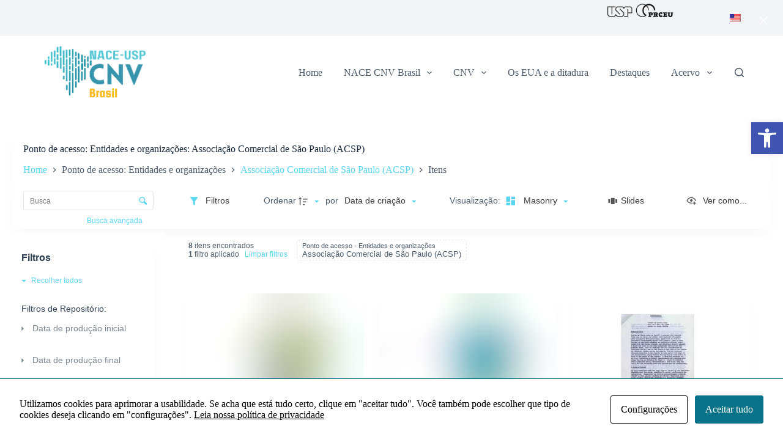

--- FILE ---
content_type: text/css
request_url: http://nacecnv-brasil.prceu.usp.br/wp-content/uploads/blocksy/css/global.css?ver=96628
body_size: 2740
content:
[data-header*="type-1"] .ct-header [data-id="button"] .ct-button-ghost {--theme-button-text-initial-color:var(--theme-button-background-initial-color);--theme-button-text-hover-color:#ffffff;} [data-header*="type-1"] .ct-header [data-id="logo"] .site-logo-container {--logo-max-height:95px;} [data-header*="type-1"] .ct-header [data-id="logo"] .site-title {--theme-font-weight:700;--theme-font-size:25px;--theme-line-height:1.5;--theme-link-initial-color:var(--theme-palette-color-4);} [data-header*="type-1"] .ct-header [data-id="menu"] {--menu-items-spacing:35px;--menu-indicator-hover-color:#f2d257;--menu-indicator-active-color:#f2d257;} [data-header*="type-1"] .ct-header [data-id="menu"] > ul > li > a {--menu-item-height:50%;--theme-font-weight:700;--theme-text-transform:uppercase;--theme-font-size:16px;--theme-line-height:1.3;--theme-link-initial-color:#4d5d6d;} [data-header*="type-1"] .ct-header [data-id="menu"] .sub-menu .ct-menu-link {--theme-link-initial-color:var(--theme-palette-color-8);--theme-font-weight:500;--theme-font-size:12px;} [data-header*="type-1"] .ct-header [data-id="menu"] .sub-menu {--dropdown-width:190px;--dropdown-items-spacing:10px;--dropdown-divider:1px dashed rgba(255, 255, 255, 0.1);--theme-box-shadow:0px 10px 20px rgba(41, 51, 61, 0.1);--theme-border-radius:0px 0px 2px 2px;} [data-header*="type-1"] .ct-header [data-id="menu-secondary"] > ul > li > a {--theme-font-weight:700;--theme-text-transform:uppercase;--theme-font-size:12px;--theme-line-height:1.3;--theme-link-initial-color:var(--theme-text-color);} [data-header*="type-1"] .ct-header [data-id="menu-secondary"] .sub-menu .ct-menu-link {--theme-link-initial-color:var(--theme-palette-color-8);--theme-font-weight:500;--theme-font-size:12px;} [data-header*="type-1"] .ct-header [data-id="menu-secondary"] .sub-menu {--dropdown-divider:1px dashed rgba(255, 255, 255, 0.1);--theme-box-shadow:0px 10px 20px rgba(41, 51, 61, 0.1);--theme-border-radius:0px 0px 2px 2px;} [data-header*="type-1"] .ct-header [data-row*="middle"] {--height:120px;background-color:var(--theme-palette-color-8);background-image:none;--theme-border-top:none;--theme-border-bottom:none;--theme-box-shadow:none;} [data-header*="type-1"] .ct-header [data-row*="middle"] > div {background-color:transparent;background-image:none;--theme-border-top:none;--theme-border-bottom:none;} [data-header*="type-1"] [data-id="mobile-menu"] {--theme-font-weight:700;--theme-font-size:20px;--theme-link-initial-color:#ffffff;--mobile-menu-divider:none;} [data-header*="type-1"] #offcanvas {--theme-box-shadow:0px 0px 70px rgba(0, 0, 0, 0.35);--side-panel-width:500px;} [data-header*="type-1"] #offcanvas .ct-panel-inner {background-color:rgba(18, 21, 25, 0.98);} [data-header*="type-1"] #search-modal .ct-search-results {--theme-font-weight:500;--theme-font-size:14px;--theme-line-height:1.4;} [data-header*="type-1"] #search-modal .ct-search-form {--theme-link-initial-color:#ffffff;--theme-form-text-initial-color:#ffffff;--theme-form-text-focus-color:#ffffff;--theme-form-field-border-initial-color:rgba(255, 255, 255, 0.2);--theme-button-text-initial-color:rgba(255, 255, 255, 0.7);--theme-button-text-hover-color:#ffffff;--theme-button-background-initial-color:var(--theme-palette-color-1);--theme-button-background-hover-color:var(--theme-palette-color-1);} [data-header*="type-1"] #search-modal {background-color:rgba(18, 21, 25, 0.98);} [data-header*="type-1"] .ct-header [data-id="text"] {--max-width:100%;--theme-font-size:15px;--theme-line-height:1.3;} [data-header*="type-1"] .ct-header [data-row*="top"] {--height:50px;background-color:var(--theme-palette-color-6);background-image:none;--theme-border-top:none;--theme-border-bottom:none;--theme-box-shadow:none;} [data-header*="type-1"] .ct-header [data-row*="top"] > div {--theme-border-top:none;--theme-border-bottom:none;} [data-header*="type-1"] [data-id="trigger"] {--theme-icon-size:18px;} [data-header*="type-1"] {--header-height:170px;} [data-header*="type-1"] .ct-header {background-image:none;} [data-footer*="type-1"] .ct-footer [data-row*="bottom"] > div {--container-spacing:25px;--theme-border:none;--theme-border-top:none;--grid-template-columns:repeat(2, 1fr);} [data-footer*="type-1"] .ct-footer [data-row*="bottom"] .widget-title {--theme-font-size:16px;} [data-footer*="type-1"] .ct-footer [data-row*="bottom"] {--theme-border-top:none;background-color:var(--theme-palette-color-4);} [data-footer*="type-1"] [data-id="copyright"] {--theme-font-weight:400;--theme-font-size:15px;--theme-line-height:1.3;} [data-footer*="type-1"] .ct-footer [data-row*="middle"] > div {--container-spacing:70px;--theme-border:none;--theme-border-top:none;--grid-template-columns:repeat(4, 1fr);} [data-footer*="type-1"] .ct-footer [data-row*="middle"] .widget-title {--theme-font-size:16px;} [data-footer*="type-1"] .ct-footer [data-row*="middle"] {--theme-border-top:none;background-color:#1c3266;} [data-footer*="type-1"] .ct-footer [data-column="widget-area-1"] {--text-horizontal-alignment:center;--horizontal-alignment:center;} [data-footer*="type-1"] .ct-footer [data-column="widget-area-3"] .ct-widget {--theme-text-color:#93a7b5;} [data-footer*="type-1"] .ct-footer {background-color:var(--theme-palette-color-6);}:root {--theme-font-family:-apple-system, BlinkMacSystemFont, 'Segoe UI', Roboto, Helvetica, Arial, sans-serif, 'Apple Color Emoji', 'Segoe UI Emoji', 'Segoe UI Symbol';--theme-font-weight:400;--theme-text-transform:none;--theme-text-decoration:none;--theme-font-size:16px;--theme-line-height:1.65;--theme-letter-spacing:0em;--theme-button-font-weight:500;--theme-button-font-size:15px;--has-classic-forms:var(--true);--has-modern-forms:var(--false);--theme-form-field-border-initial-color:var(--theme-border-color);--theme-form-field-border-focus-color:var(--theme-palette-color-1);--theme-form-selection-field-initial-color:var(--theme-border-color);--theme-form-selection-field-active-color:var(--theme-palette-color-1);--theme-palette-color-1:#57d6f2;--theme-palette-color-2:#1f98ab;--theme-palette-color-3:#3A4F66;--theme-palette-color-4:#192a3d;--theme-palette-color-5:#e1e8ed;--theme-palette-color-6:#f2f5f7;--theme-palette-color-7:#FAFBFC;--theme-palette-color-8:#ffffff;--theme-text-color:#4d5d6d;--theme-link-initial-color:var(--theme-palette-color-1);--theme-link-hover-color:var(--theme-palette-color-2);--theme-selection-text-color:#ffffff;--theme-selection-background-color:var(--theme-palette-color-1);--theme-border-color:var(--theme-palette-color-5);--theme-headings-color:var(--theme-palette-color-4);--theme-content-spacing:1.5em;--theme-button-min-height:40px;--theme-button-shadow:none;--theme-button-transform:none;--theme-button-text-initial-color:#ffffff;--theme-button-text-hover-color:#ffffff;--theme-button-background-initial-color:var(--theme-palette-color-1);--theme-button-background-hover-color:var(--theme-palette-color-2);--theme-button-border:none;--theme-button-border-radius:3px;--theme-button-padding:5px 20px;--theme-normal-container-max-width:1290px;--theme-content-vertical-spacing:60px;--theme-container-edge-spacing:90vw;--theme-narrow-container-max-width:750px;--theme-wide-offset:130px;}h1 {--theme-font-weight:700;--theme-font-size:40px;--theme-line-height:1.5;}h2 {--theme-font-weight:700;--theme-font-size:35px;--theme-line-height:1.5;}h3 {--theme-font-weight:700;--theme-font-size:30px;--theme-line-height:1.5;}h4 {--theme-font-weight:700;--theme-font-size:25px;--theme-line-height:1.5;}h5 {--theme-font-weight:700;--theme-font-size:20px;--theme-line-height:1.5;}h6 {--theme-font-weight:700;--theme-font-size:16px;--theme-line-height:1.5;}.wp-block-pullquote {--theme-font-family:Georgia;--theme-font-weight:600;--theme-font-size:25px;}pre, code, samp, kbd {--theme-font-family:monospace;--theme-font-weight:400;--theme-font-size:16px;}figcaption {--theme-font-size:14px;}.ct-sidebar .widget-title {--theme-font-size:20px;}.ct-breadcrumbs {--theme-font-weight:600;--theme-text-transform:uppercase;--theme-font-size:12px;}body {background-color:var(--theme-palette-color-8);background-image:none;} [data-prefix="single_blog_post"] .entry-header .page-title {--theme-font-size:30px;} [data-prefix="single_blog_post"] .entry-header .entry-meta {--theme-font-weight:600;--theme-text-transform:uppercase;--theme-font-size:12px;--theme-line-height:1.3;} [data-prefix="categories"] .entry-header .page-title {--theme-font-size:30px;} [data-prefix="categories"] .entry-header .entry-meta {--theme-font-weight:600;--theme-text-transform:uppercase;--theme-font-size:12px;--theme-line-height:1.3;} [data-prefix="search"] .entry-header .page-title {--theme-font-size:30px;} [data-prefix="search"] .entry-header .entry-meta {--theme-font-weight:600;--theme-text-transform:uppercase;--theme-font-size:12px;--theme-line-height:1.3;} [data-prefix="author"] .entry-header .page-title {--theme-font-size:30px;} [data-prefix="author"] .entry-header .entry-meta {--theme-font-weight:600;--theme-text-transform:uppercase;--theme-font-size:12px;--theme-line-height:1.3;} [data-prefix="author"] .hero-section[data-type="type-2"] {background-color:var(--theme-palette-color-6);background-image:none;--container-padding:50px 0px;} [data-prefix="tainacan-collection_single"] .entry-header .page-title {--theme-font-size:30px;} [data-prefix="tainacan-collection_single"] .entry-header .entry-meta {--theme-font-weight:600;--theme-text-transform:uppercase;--theme-font-size:12px;--theme-line-height:1.3;} [data-prefix="tainacan-collection_archive"] .entry-header .page-title {--theme-font-size:30px;} [data-prefix="tainacan-collection_archive"] .entry-header .entry-meta {--theme-font-weight:600;--theme-text-transform:uppercase;--theme-font-size:12px;--theme-line-height:1.3;} [data-prefix="tainacan-taxonomy_single"] .entry-header .page-title {--theme-font-size:30px;} [data-prefix="tainacan-taxonomy_single"] .entry-header .entry-meta {--theme-font-weight:600;--theme-text-transform:uppercase;--theme-font-size:12px;--theme-line-height:1.3;} [data-prefix="tainacan-taxonomy_single"] .hero-section[data-type="type-2"] {background-color:var(--theme-palette-color-6);background-image:none;--container-padding:50px 0px;} [data-prefix="tainacan-taxonomy_archive"] .entry-header .page-title {--theme-font-size:30px;} [data-prefix="tainacan-taxonomy_archive"] .entry-header .entry-meta {--theme-font-weight:600;--theme-text-transform:uppercase;--theme-font-size:12px;--theme-line-height:1.3;} [data-prefix="tainacan-taxonomy_archive"] .hero-section[data-type="type-2"] {background-color:var(--theme-palette-color-6);background-image:none;--container-padding:50px 0px;} [data-prefix="tnc_col_4844_item_single"] .entry-header .page-title {--theme-font-size:30px;} [data-prefix="tnc_col_4844_item_single"] .entry-header .entry-meta {--theme-font-weight:600;--theme-text-transform:uppercase;--theme-font-size:12px;--theme-line-height:1.3;} [data-prefix="tnc_col_4844_item_archive"] .entry-header .page-title {--theme-font-size:30px;} [data-prefix="tnc_col_4844_item_archive"] .entry-header .entry-meta {--theme-font-weight:600;--theme-text-transform:uppercase;--theme-font-size:12px;--theme-line-height:1.3;} [data-prefix="tainacan-repository-items_archive"] .entry-header .page-title {--theme-font-size:30px;} [data-prefix="tainacan-repository-items_archive"] .entry-header .entry-meta {--theme-font-weight:600;--theme-text-transform:uppercase;--theme-font-size:12px;--theme-line-height:1.3;} [data-prefix="tainacan-terms-items_archive"] .entry-header .page-title {--theme-font-size:30px;} [data-prefix="tainacan-terms-items_archive"] .entry-header .entry-meta {--theme-font-weight:600;--theme-text-transform:uppercase;--theme-font-size:12px;--theme-line-height:1.3;} [data-prefix="blog"] .entries {--grid-template-columns:repeat(3, minmax(0, 1fr));} [data-prefix="blog"] .entry-card .entry-title {--theme-font-size:20px;--theme-line-height:1.3;} [data-prefix="blog"] .entry-card .entry-meta {--theme-font-weight:600;--theme-text-transform:uppercase;--theme-font-size:12px;} [data-prefix="blog"] .entry-card {background-color:var(--theme-palette-color-8);--theme-box-shadow:0px 12px 18px -6px rgba(34, 56, 101, 0.04);} [data-prefix="categories"] .entries {--grid-template-columns:repeat(3, minmax(0, 1fr));} [data-prefix="categories"] .entry-card .entry-title {--theme-font-size:20px;--theme-line-height:1.3;} [data-prefix="categories"] .entry-card .entry-meta {--theme-font-weight:600;--theme-text-transform:uppercase;--theme-font-size:12px;} [data-prefix="categories"] .entry-card {background-color:var(--theme-palette-color-8);--theme-box-shadow:0px 12px 18px -6px rgba(34, 56, 101, 0.04);} [data-prefix="author"] .entries {--grid-template-columns:repeat(3, minmax(0, 1fr));} [data-prefix="author"] .entry-card .entry-title {--theme-font-size:20px;--theme-line-height:1.3;} [data-prefix="author"] .entry-card .entry-meta {--theme-font-weight:600;--theme-text-transform:uppercase;--theme-font-size:12px;} [data-prefix="author"] .entry-card {background-color:var(--theme-palette-color-8);--theme-box-shadow:0px 12px 18px -6px rgba(34, 56, 101, 0.04);} [data-prefix="search"] .entries {--grid-template-columns:repeat(3, minmax(0, 1fr));} [data-prefix="search"] .entry-card .entry-title {--theme-font-size:20px;--theme-line-height:1.3;} [data-prefix="search"] .entry-card .entry-meta {--theme-font-weight:600;--theme-text-transform:uppercase;--theme-font-size:12px;} [data-prefix="search"] .entry-card {background-color:var(--theme-palette-color-8);--theme-box-shadow:0px 12px 18px -6px rgba(34, 56, 101, 0.04);} [data-prefix="tainacan-collection_archive"] .entries {--grid-template-columns:repeat(4, minmax(0, 1fr));} [data-prefix="tainacan-collection_archive"] .entry-card .entry-title {--theme-font-size:20px;--theme-line-height:1.3;} [data-prefix="tainacan-collection_archive"] .entry-card .entry-meta {--theme-font-weight:600;--theme-text-transform:uppercase;--theme-font-size:12px;} [data-prefix="tainacan-collection_archive"] .entry-card {--card-inner-spacing:0px;background-color:var(--theme-palette-color-8);--theme-box-shadow:0px 12px 18px -6px rgba(34, 56, 101, 0.04);--entry-divider:1px solid rgba(224, 229, 235, 0.8);--text-horizontal-alignment:left;--horizontal-alignment:left;} [data-prefix="tainacan-collection_archive"] [data-archive="default"] .card-content .ct-media-container {--card-element-spacing:30px;} [data-prefix="tainacan-collection_archive"] [data-archive="default"] .card-content .entry-meta[data-id="Y7F_gE"] {--card-element-spacing:15px;} [data-prefix="tainacan-collection_archive"] [data-archive="default"] .card-content .entry-divider[data-id="IZxkFS"] {--card-element-spacing:20px;} [data-prefix="tainacan-taxonomy_archive"] .entry-card .entry-title {--theme-font-size:20px;--theme-line-height:1.3;} [data-prefix="tainacan-taxonomy_archive"] .entry-card .entry-meta {--theme-font-weight:600;--theme-text-transform:uppercase;--theme-font-size:12px;} [data-prefix="tainacan-taxonomy_archive"] .entry-card {--card-inner-spacing:0px;background-color:var(--theme-palette-color-8);--theme-box-shadow:0px 12px 18px -6px rgba(34, 56, 101, 0.04);} [data-prefix="tainacan-taxonomy_archive"] [data-archive="default"] .card-content .ct-media-container {--card-element-spacing:30px;} [data-prefix="tainacan-taxonomy_archive"] [data-archive="default"] .card-content .entry-meta[data-id="fHGeLr"] {--card-element-spacing:15px;} [data-prefix="tnc_col_4844_item_archive"] .entries {--grid-template-columns:repeat(3, minmax(0, 1fr));} [data-prefix="tnc_col_4844_item_archive"] .entry-card .entry-title {--theme-font-size:20px;--theme-line-height:1.3;} [data-prefix="tnc_col_4844_item_archive"] .entry-card .entry-meta {--theme-font-weight:600;--theme-text-transform:uppercase;--theme-font-size:12px;} [data-prefix="tnc_col_4844_item_archive"] .entry-card {background-color:var(--theme-palette-color-8);--theme-box-shadow:0px 12px 18px -6px rgba(34, 56, 101, 0.04);}form textarea {--theme-form-field-height:170px;}.ct-sidebar {--theme-link-initial-color:var(--theme-text-color);} [data-prefix="tainacan-collection_single"] .ct-share-box .ct-module-title {--theme-font-weight:600;--theme-font-size:14px;} [data-prefix="tainacan-collection_single"] .ct-share-box[data-type="type-1"] {--theme-border:1px solid var(--theme-border-color);} [data-prefix="tainacan-collection_single"] .post-navigation {--theme-link-initial-color:var(--theme-text-color);} [data-prefix="tainacan-taxonomy_single"] .post-navigation {--theme-link-initial-color:var(--theme-text-color);} [data-prefix="tnc_col_4844_item_single"] .ct-share-box {--theme-icon-size:15px;--items-spacing:10px;} [data-prefix="tnc_col_4844_item_single"] .ct-share-box[data-location="bottom"] {--margin:2px;} [data-prefix="tnc_col_4844_item_single"] .ct-share-box .ct-module-title {--theme-font-weight:600;--theme-font-size:14px;} [data-prefix="tnc_col_4844_item_single"] .ct-share-box[data-type="type-2"] {--horizontal-alignment:flex-start;} [data-prefix="tainacan-collection_single"] [class*="ct-container"] > article[class*="post"] {--has-boxed:var(--false);--has-wide:var(--true);} [data-prefix="tainacan-taxonomy_single"] [class*="ct-container"] > article[class*="post"] {--has-boxed:var(--false);--has-wide:var(--true);} [data-prefix="tnc_col_4844_item_single"] [class*="ct-container"] > article[class*="post"] {--has-boxed:var(--false);--has-wide:var(--true);} [data-prefix="single_blog_post"] [class*="ct-container"] > article[class*="post"] {--has-boxed:var(--false);--has-wide:var(--true);} [data-prefix="single_page"] [class*="ct-container"] > article[class*="post"] {--has-boxed:var(--false);--has-wide:var(--true);}@media (max-width: 999.98px) {  [data-header*="type-1"] .ct-header [data-row*="middle"] {--height:70px;background-color:transparent;background-image:none;} [data-header*="type-1"] .ct-header [data-row*="middle"] > div {background-color:var(--theme-palette-color-8);background-image:none;} [data-header*="type-1"] [data-id="mobile-menu"] {--theme-font-size:1rem;--theme-line-height:1em;} [data-header*="type-1"] #offcanvas {--side-panel-width:65vw;} [data-header*="type-1"] {--header-height:120px;} [data-footer*="type-1"] .ct-footer [data-row*="bottom"] > div {--grid-template-columns:initial;} [data-footer*="type-1"] .ct-footer [data-row*="middle"] > div {--container-spacing:50px;--grid-template-columns:initial;} [data-footer*="type-1"] .ct-footer [data-column="widget-area-1"] {--text-horizontal-alignment:left;--horizontal-alignment:flex-start;} [data-prefix="blog"] .entries {--grid-template-columns:repeat(2, minmax(0, 1fr));} [data-prefix="categories"] .entries {--grid-template-columns:repeat(2, minmax(0, 1fr));} [data-prefix="author"] .entries {--grid-template-columns:repeat(2, minmax(0, 1fr));} [data-prefix="search"] .entries {--grid-template-columns:repeat(2, minmax(0, 1fr));} [data-prefix="tainacan-collection_archive"] .entries {--grid-template-columns:repeat(2, minmax(0, 1fr));} [data-prefix="tnc_col_4844_item_archive"] .entries {--grid-template-columns:repeat(2, minmax(0, 1fr));}}@media (max-width: 689.98px) {[data-header*="type-1"] .ct-header [data-id="logo"] .site-logo-container {--logo-max-height:72px;} [data-header*="type-1"] .ct-header [data-row*="middle"] {--height:49px;} [data-header*="type-1"] #offcanvas {--side-panel-width:90vw;} [data-header*="type-1"] .ct-header [data-row*="top"] {--height:99px;} [data-header*="type-1"] [data-id="trigger"] {--theme-icon-size:14px;} [data-header*="type-1"] {--header-height:148px;} [data-footer*="type-1"] .ct-footer [data-row*="bottom"] > div {--container-spacing:15px;--grid-template-columns:initial;} [data-footer*="type-1"] [data-id="copyright"] {--theme-font-size:13px;} [data-footer*="type-1"] .ct-footer [data-row*="middle"] > div {--container-spacing:40px;--grid-template-columns:initial;} [data-footer*="type-1"] .ct-footer [data-column="widget-area-1"] {--text-horizontal-alignment:center;--horizontal-alignment:center;} [data-footer*="type-1"] .ct-footer [data-column="widget-area-3"] {--text-horizontal-alignment:center;--horizontal-alignment:center;} [data-footer*="type-1"] .ct-footer [data-column="widget-area-4"] {--text-horizontal-alignment:center;--horizontal-alignment:center;} [data-prefix="blog"] .entries {--grid-template-columns:repeat(1, minmax(0, 1fr));} [data-prefix="blog"] .entry-card .entry-title {--theme-font-size:18px;} [data-prefix="categories"] .entries {--grid-template-columns:repeat(1, minmax(0, 1fr));} [data-prefix="categories"] .entry-card .entry-title {--theme-font-size:18px;} [data-prefix="author"] .entries {--grid-template-columns:repeat(1, minmax(0, 1fr));} [data-prefix="author"] .entry-card .entry-title {--theme-font-size:18px;} [data-prefix="search"] .entries {--grid-template-columns:repeat(1, minmax(0, 1fr));} [data-prefix="search"] .entry-card .entry-title {--theme-font-size:18px;} [data-prefix="tainacan-collection_archive"] .entries {--grid-template-columns:repeat(1, minmax(0, 1fr));} [data-prefix="tainacan-collection_archive"] .entry-card .entry-title {--theme-font-size:18px;} [data-prefix="tainacan-taxonomy_archive"] .entry-card .entry-title {--theme-font-size:18px;} [data-prefix="tnc_col_4844_item_archive"] .entries {--grid-template-columns:repeat(1, minmax(0, 1fr));} [data-prefix="tnc_col_4844_item_archive"] .entry-card .entry-title {--theme-font-size:18px;}:root {--theme-content-vertical-spacing:45px;--theme-container-edge-spacing:88vw;}}